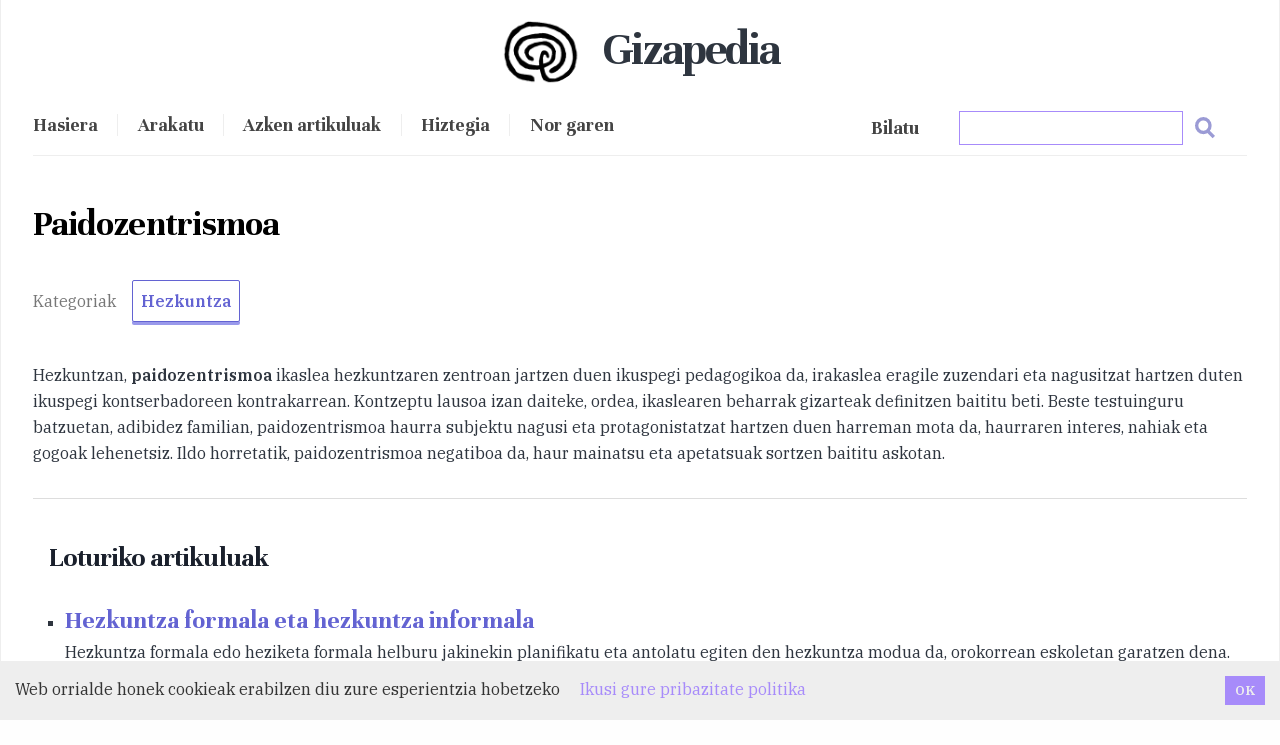

--- FILE ---
content_type: application/javascript
request_url: https://gizapedia.org/c0d53ec4-bbde181ff6a980c7b097.js
body_size: 19252
content:
"use strict";(self.webpackChunkgatsby_starter_blog=self.webpackChunkgatsby_starter_blog||[]).push([[806],{1785:function(e){var t,r={DEBUG:!1,LIB_VERSION:"2.47.0"};if("undefined"==typeof window){var i={hostname:""};t={navigator:{userAgent:""},document:{location:i,referrer:""},screen:{width:0,height:0},location:i}}else t=window;var o,n,s,a,c,p,u,_,h,l,f,d=Array.prototype,g=Function.prototype,m=Object.prototype,y=d.slice,v=m.toString,b=m.hasOwnProperty,k=t.console,x=t.navigator,w=t.document,S=t.opera,q=t.screen,E=x.userAgent,O=g.bind,I=d.forEach,D=d.indexOf,A=d.map,T=Array.isArray,B={},$={trim:function(e){return e.replace(/^[\s\uFEFF\xA0]+|[\s\uFEFF\xA0]+$/g,"")}},U={log:function(){if(r.DEBUG&&!$.isUndefined(k)&&k)try{k.log.apply(k,arguments)}catch(e){$.each(arguments,(function(e){k.log(e)}))}},warn:function(){if(r.DEBUG&&!$.isUndefined(k)&&k){var e=["Mixpanel warning:"].concat($.toArray(arguments));try{k.warn.apply(k,e)}catch(t){$.each(e,(function(e){k.warn(e)}))}}},error:function(){if(r.DEBUG&&!$.isUndefined(k)&&k){var e=["Mixpanel error:"].concat($.toArray(arguments));try{k.error.apply(k,e)}catch(t){$.each(e,(function(e){k.error(e)}))}}},critical:function(){if(!$.isUndefined(k)&&k){var e=["Mixpanel error:"].concat($.toArray(arguments));try{k.error.apply(k,e)}catch(t){$.each(e,(function(e){k.error(e)}))}}}},P=function(e,t){return function(){return arguments[0]="["+t+"] "+arguments[0],e.apply(U,arguments)}},C=function(e){return{log:P(U.log,e),error:P(U.error,e),critical:P(U.critical,e)}};$.bind=function(e,t){var r,i;if(O&&e.bind===O)return O.apply(e,y.call(arguments,1));if(!$.isFunction(e))throw new TypeError;return r=y.call(arguments,2),i=function(){if(!(this instanceof i))return e.apply(t,r.concat(y.call(arguments)));var o={};o.prototype=e.prototype;var n=new o;o.prototype=null;var s=e.apply(n,r.concat(y.call(arguments)));return Object(s)===s?s:n},i},$.each=function(e,t,r){if(null!=e)if(I&&e.forEach===I)e.forEach(t,r);else if(e.length===+e.length){for(var i=0,o=e.length;i<o;i++)if(i in e&&t.call(r,e[i],i,e)===B)return}else for(var n in e)if(b.call(e,n)&&t.call(r,e[n],n,e)===B)return},$.extend=function(e){return $.each(y.call(arguments,1),(function(t){for(var r in t)void 0!==t[r]&&(e[r]=t[r])})),e},$.isArray=T||function(e){return"[object Array]"===v.call(e)},$.isFunction=function(e){try{return/^\s*\bfunction\b/.test(e)}catch(t){return!1}},$.isArguments=function(e){return!(!e||!b.call(e,"callee"))},$.toArray=function(e){return e?e.toArray?e.toArray():$.isArray(e)||$.isArguments(e)?y.call(e):$.values(e):[]},$.map=function(e,t,r){if(A&&e.map===A)return e.map(t,r);var i=[];return $.each(e,(function(e){i.push(t.call(r,e))})),i},$.keys=function(e){var t=[];return null===e||$.each(e,(function(e,r){t[t.length]=r})),t},$.values=function(e){var t=[];return null===e||$.each(e,(function(e){t[t.length]=e})),t},$.include=function(e,t){var r=!1;return null===e?r:D&&e.indexOf===D?-1!=e.indexOf(t):($.each(e,(function(e){if(r||(r=e===t))return B})),r)},$.includes=function(e,t){return-1!==e.indexOf(t)},$.inherit=function(e,t){return e.prototype=new t,e.prototype.constructor=e,e.superclass=t.prototype,e},$.isObject=function(e){return e===Object(e)&&!$.isArray(e)},$.isEmptyObject=function(e){if($.isObject(e)){for(var t in e)if(b.call(e,t))return!1;return!0}return!1},$.isUndefined=function(e){return void 0===e},$.isString=function(e){return"[object String]"==v.call(e)},$.isDate=function(e){return"[object Date]"==v.call(e)},$.isNumber=function(e){return"[object Number]"==v.call(e)},$.isElement=function(e){return!(!e||1!==e.nodeType)},$.encodeDates=function(e){return $.each(e,(function(t,r){$.isDate(t)?e[r]=$.formatDate(t):$.isObject(t)&&(e[r]=$.encodeDates(t))})),e},$.timestamp=function(){return Date.now=Date.now||function(){return+new Date},Date.now()},$.formatDate=function(e){function t(e){return e<10?"0"+e:e}return e.getUTCFullYear()+"-"+t(e.getUTCMonth()+1)+"-"+t(e.getUTCDate())+"T"+t(e.getUTCHours())+":"+t(e.getUTCMinutes())+":"+t(e.getUTCSeconds())},$.strip_empty_properties=function(e){var t={};return $.each(e,(function(e,r){$.isString(e)&&e.length>0&&(t[r]=e)})),t},$.truncate=function(e,t){var r;return"string"==typeof e?r=e.slice(0,t):$.isArray(e)?(r=[],$.each(e,(function(e){r.push($.truncate(e,t))}))):$.isObject(e)?(r={},$.each(e,(function(e,i){r[i]=$.truncate(e,t)}))):r=e,r},$.JSONEncode=function(e){var t=function(e){var t=/[\\"\x00-\x1f\x7f-\x9f\u00ad\u0600-\u0604\u070f\u17b4\u17b5\u200c-\u200f\u2028-\u202f\u2060-\u206f\ufeff\ufff0-\uffff]/g,r={"\b":"\\b","\t":"\\t","\n":"\\n","\f":"\\f","\r":"\\r",'"':'\\"',"\\":"\\\\"};return t.lastIndex=0,t.test(e)?'"'+e.replace(t,(function(e){var t=r[e];return"string"==typeof t?t:"\\u"+("0000"+e.charCodeAt(0).toString(16)).slice(-4)}))+'"':'"'+e+'"'},r=function(e,i){var o="",n=0,s="",a="",c=0,p=o,u=[],_=i[e];switch(_&&"object"==typeof _&&"function"==typeof _.toJSON&&(_=_.toJSON(e)),typeof _){case"string":return t(_);case"number":return isFinite(_)?String(_):"null";case"boolean":case"null":return String(_);case"object":if(!_)return"null";if(o+="    ",u=[],"[object Array]"===v.apply(_)){for(c=_.length,n=0;n<c;n+=1)u[n]=r(n,_)||"null";return a=0===u.length?"[]":o?"[\n"+o+u.join(",\n"+o)+"\n"+p+"]":"["+u.join(",")+"]",o=p,a}for(s in _)b.call(_,s)&&(a=r(s,_))&&u.push(t(s)+(o?": ":":")+a);return a=0===u.length?"{}":o?"{"+u.join(",")+p+"}":"{"+u.join(",")+"}",o=p,a}};return r("",{"":e})},$.JSONDecode=(c={'"':'"',"\\":"\\","/":"/",b:"\b",f:"\f",n:"\n",r:"\r",t:"\t"},p=function(e){var t=new SyntaxError(e);throw t.at=o,t.text=s,t},u=function(e){return e&&e!==n&&p("Expected '"+e+"' instead of '"+n+"'"),n=s.charAt(o),o+=1,n},_=function(){var e,t="";for("-"===n&&(t="-",u("-"));n>="0"&&n<="9";)t+=n,u();if("."===n)for(t+=".";u()&&n>="0"&&n<="9";)t+=n;if("e"===n||"E"===n)for(t+=n,u(),"-"!==n&&"+"!==n||(t+=n,u());n>="0"&&n<="9";)t+=n,u();if(e=+t,isFinite(e))return e;p("Bad number")},h=function(){var e,t,r,i="";if('"'===n)for(;u();){if('"'===n)return u(),i;if("\\"===n)if(u(),"u"===n){for(r=0,t=0;t<4&&(e=parseInt(u(),16),isFinite(e));t+=1)r=16*r+e;i+=String.fromCharCode(r)}else{if("string"!=typeof c[n])break;i+=c[n]}else i+=n}p("Bad string")},l=function(){for(;n&&n<=" ";)u()},a=function(){switch(l(),n){case"{":return function(){var e,t={};if("{"===n){if(u("{"),l(),"}"===n)return u("}"),t;for(;n;){if(e=h(),l(),u(":"),Object.hasOwnProperty.call(t,e)&&p('Duplicate key "'+e+'"'),t[e]=a(),l(),"}"===n)return u("}"),t;u(","),l()}}p("Bad object")}();case"[":return function(){var e=[];if("["===n){if(u("["),l(),"]"===n)return u("]"),e;for(;n;){if(e.push(a()),l(),"]"===n)return u("]"),e;u(","),l()}}p("Bad array")}();case'"':return h();case"-":return _();default:return n>="0"&&n<="9"?_():function(){switch(n){case"t":return u("t"),u("r"),u("u"),u("e"),!0;case"f":return u("f"),u("a"),u("l"),u("s"),u("e"),!1;case"n":return u("n"),u("u"),u("l"),u("l"),null}p('Unexpected "'+n+'"')}()}},function(e){var t;return s=e,o=0,n=" ",t=a(),l(),n&&p("Syntax error"),t}),$.base64Encode=function(e){var t,r,i,o,n,s="ABCDEFGHIJKLMNOPQRSTUVWXYZabcdefghijklmnopqrstuvwxyz0123456789+/=",a=0,c=0,p="",u=[];if(!e)return e;e=$.utf8Encode(e);do{t=(n=e.charCodeAt(a++)<<16|e.charCodeAt(a++)<<8|e.charCodeAt(a++))>>18&63,r=n>>12&63,i=n>>6&63,o=63&n,u[c++]=s.charAt(t)+s.charAt(r)+s.charAt(i)+s.charAt(o)}while(a<e.length);switch(p=u.join(""),e.length%3){case 1:p=p.slice(0,-2)+"==";break;case 2:p=p.slice(0,-1)+"="}return p},$.utf8Encode=function(e){var t,r,i,o,n="";for(t=r=0,i=(e=(e+"").replace(/\r\n/g,"\n").replace(/\r/g,"\n")).length,o=0;o<i;o++){var s=e.charCodeAt(o),a=null;s<128?r++:a=s>127&&s<2048?String.fromCharCode(s>>6|192,63&s|128):String.fromCharCode(s>>12|224,s>>6&63|128,63&s|128),null!==a&&(r>t&&(n+=e.substring(t,r)),n+=a,t=r=o+1)}return r>t&&(n+=e.substring(t,e.length)),n},$.UUID=(f=function(){var e,r=1*new Date;if(t.performance&&t.performance.now)e=t.performance.now();else for(e=0;r==1*new Date;)e++;return r.toString(16)+Math.floor(e).toString(16)},function(){var e=(q.height*q.width).toString(16);return f()+"-"+Math.random().toString(16).replace(".","")+"-"+function(){var e,t,r=E,i=[],o=0;function n(e,t){var r,o=0;for(r=0;r<t.length;r++)o|=i[r]<<8*r;return e^o}for(e=0;e<r.length;e++)t=r.charCodeAt(e),i.unshift(255&t),i.length>=4&&(o=n(o,i),i=[]);return i.length>0&&(o=n(o,i)),o.toString(16)}()+"-"+e+"-"+f()});var j=["ahrefsbot","baiduspider","bingbot","bingpreview","facebookexternal","petalbot","pinterest","screaming frog","yahoo! slurp","yandexbot","adsbot-google","apis-google","duplexweb-google","feedfetcher-google","google favicon","google web preview","google-read-aloud","googlebot","googleweblight","mediapartners-google","storebot-google"];$.isBlockedUA=function(e){var t;for(e=e.toLowerCase(),t=0;t<j.length;t++)if(-1!==e.indexOf(j[t]))return!0;return!1},$.HTTPBuildQuery=function(e,t){var r,i,o=[];return $.isUndefined(t)&&(t="&"),$.each(e,(function(e,t){r=encodeURIComponent(e.toString()),i=encodeURIComponent(t),o[o.length]=i+"="+r})),o.join(t)},$.getQueryParam=function(e,t){t=t.replace(/[[]/,"\\[").replace(/[\]]/,"\\]");var r=new RegExp("[\\?&]"+t+"=([^&#]*)").exec(e);if(null===r||r&&"string"!=typeof r[1]&&r[1].length)return"";var i=r[1];try{i=decodeURIComponent(i)}catch(o){U.error("Skipping decoding for malformed query param: "+i)}return i.replace(/\+/g," ")},$.cookie={get:function(e){for(var t=e+"=",r=w.cookie.split(";"),i=0;i<r.length;i++){for(var o=r[i];" "==o.charAt(0);)o=o.substring(1,o.length);if(0===o.indexOf(t))return decodeURIComponent(o.substring(t.length,o.length))}return null},parse:function(e){var t;try{t=$.JSONDecode($.cookie.get(e))||{}}catch(r){}return t},set_seconds:function(e,t,r,i,o,n,s){var a="",c="",p="";if(s)a="; domain="+s;else if(i){var u=H(w.location.hostname);a=u?"; domain=."+u:""}if(r){var _=new Date;_.setTime(_.getTime()+1e3*r),c="; expires="+_.toGMTString()}n&&(o=!0,p="; SameSite=None"),o&&(p+="; secure"),w.cookie=e+"="+encodeURIComponent(t)+c+"; path=/"+a+p},set:function(e,t,r,i,o,n,s){var a="",c="",p="";if(s)a="; domain="+s;else if(i){var u=H(w.location.hostname);a=u?"; domain=."+u:""}if(r){var _=new Date;_.setTime(_.getTime()+24*r*60*60*1e3),c="; expires="+_.toGMTString()}n&&(o=!0,p="; SameSite=None"),o&&(p+="; secure");var h=e+"="+encodeURIComponent(t)+c+"; path=/"+a+p;return w.cookie=h,h},remove:function(e,t,r){$.cookie.set(e,"",-1,t,!1,!1,r)}};var N=null,M=function(e,t){if(null!==N&&!t)return N;var r=!0;try{e=e||window.localStorage;var i="__mplss_"+L(8);e.setItem(i,"xyz"),"xyz"!==e.getItem(i)&&(r=!1),e.removeItem(i)}catch(o){r=!1}return N=r,r};$.localStorage={is_supported:function(e){var t=M(null,e);return t||U.error("localStorage unsupported; falling back to cookie store"),t},error:function(e){U.error("localStorage error: "+e)},get:function(e){try{return window.localStorage.getItem(e)}catch(t){$.localStorage.error(t)}return null},parse:function(e){try{return $.JSONDecode($.localStorage.get(e))||{}}catch(t){}return null},set:function(e,t){try{window.localStorage.setItem(e,t)}catch(r){$.localStorage.error(r)}},remove:function(e){try{window.localStorage.removeItem(e)}catch(t){$.localStorage.error(t)}}},$.register_event=function(){function e(t){return t&&(t.preventDefault=e.preventDefault,t.stopPropagation=e.stopPropagation),t}return e.preventDefault=function(){this.returnValue=!1},e.stopPropagation=function(){this.cancelBubble=!0},function(t,r,i,o,n){if(t)if(t.addEventListener&&!o)t.addEventListener(r,i,!!n);else{var s="on"+r,a=t[s];t[s]=function(t,r,i){var o=function(o){if(o=o||e(window.event)){var n,s,a=!0;return $.isFunction(i)&&(n=i(o)),s=r.call(t,o),!1!==n&&!1!==s||(a=!1),a}};return o}(t,i,a)}else U.error("No valid element provided to register_event")}}();var F=new RegExp('^(\\w*)\\[(\\w+)([=~\\|\\^\\$\\*]?)=?"?([^\\]"]*)"?\\]$');$.dom_query=function(){function e(e){return e.all?e.all:e.getElementsByTagName("*")}var t=/[\t\r\n]/g;function r(e,r){var i=" "+r+" ";return(" "+e.className+" ").replace(t," ").indexOf(i)>=0}function i(t){if(!w.getElementsByTagName)return[];var i,o,n,s,a,c,p,u,_,h,l=t.split(" "),f=[w];for(c=0;c<l.length;c++)if((i=l[c].replace(/^\s+/,"").replace(/\s+$/,"")).indexOf("#")>-1){n=(o=i.split("#"))[0];var d=o[1],g=w.getElementById(d);if(!g||n&&g.nodeName.toLowerCase()!=n)return[];f=[g]}else if(i.indexOf(".")>-1){n=(o=i.split("."))[0];var m=o[1];for(n||(n="*"),s=[],a=0,p=0;p<f.length;p++)for(_="*"==n?e(f[p]):f[p].getElementsByTagName(n),u=0;u<_.length;u++)s[a++]=_[u];for(f=[],h=0,p=0;p<s.length;p++)s[p].className&&$.isString(s[p].className)&&r(s[p],m)&&(f[h++]=s[p])}else{var y=i.match(F);if(y){n=y[1];var v,b=y[2],k=y[3],x=y[4];for(n||(n="*"),s=[],a=0,p=0;p<f.length;p++)for(_="*"==n?e(f[p]):f[p].getElementsByTagName(n),u=0;u<_.length;u++)s[a++]=_[u];switch(f=[],h=0,k){case"=":v=function(e){return e.getAttribute(b)==x};break;case"~":v=function(e){return e.getAttribute(b).match(new RegExp("\\b"+x+"\\b"))};break;case"|":v=function(e){return e.getAttribute(b).match(new RegExp("^"+x+"-?"))};break;case"^":v=function(e){return 0===e.getAttribute(b).indexOf(x)};break;case"$":v=function(e){return e.getAttribute(b).lastIndexOf(x)==e.getAttribute(b).length-x.length};break;case"*":v=function(e){return e.getAttribute(b).indexOf(x)>-1};break;default:v=function(e){return e.getAttribute(b)}}for(f=[],h=0,p=0;p<s.length;p++)v(s[p])&&(f[h++]=s[p])}else{for(n=i,s=[],a=0,p=0;p<f.length;p++)for(_=f[p].getElementsByTagName(n),u=0;u<_.length;u++)s[a++]=_[u];f=s}}return f}return function(e){return $.isElement(e)?[e]:$.isObject(e)&&!$.isUndefined(e.length)?e:i.call(this,e)}}();var R=["utm_source","utm_medium","utm_campaign","utm_content","utm_term"],z=["dclid","fbclid","gclid","ko_click_id","li_fat_id","msclkid","ttclid","twclid","wbraid"];$.info={campaignParams:function(e){var t="",r={};return $.each(R,(function(i){(t=$.getQueryParam(w.URL,i)).length?r[i]=t:void 0!==e&&(r[i]=e)})),r},clickParams:function(){var e="",t={};return $.each(z,(function(r){(e=$.getQueryParam(w.URL,r)).length&&(t[r]=e)})),t},marketingParams:function(){return $.extend($.info.campaignParams(),$.info.clickParams())},searchEngine:function(e){return 0===e.search("https?://(.*)google.([^/?]*)")?"google":0===e.search("https?://(.*)bing.com")?"bing":0===e.search("https?://(.*)yahoo.com")?"yahoo":0===e.search("https?://(.*)duckduckgo.com")?"duckduckgo":null},searchInfo:function(e){var t=$.info.searchEngine(e),r="yahoo"!=t?"q":"p",i={};if(null!==t){i.$search_engine=t;var o=$.getQueryParam(e,r);o.length&&(i.mp_keyword=o)}return i},browser:function(e,t,r){return t=t||"",r||$.includes(e," OPR/")?$.includes(e,"Mini")?"Opera Mini":"Opera":/(BlackBerry|PlayBook|BB10)/i.test(e)?"BlackBerry":$.includes(e,"IEMobile")||$.includes(e,"WPDesktop")?"Internet Explorer Mobile":$.includes(e,"SamsungBrowser/")?"Samsung Internet":$.includes(e,"Edge")||$.includes(e,"Edg/")?"Microsoft Edge":$.includes(e,"FBIOS")?"Facebook Mobile":$.includes(e,"Chrome")?"Chrome":$.includes(e,"CriOS")?"Chrome iOS":$.includes(e,"UCWEB")||$.includes(e,"UCBrowser")?"UC Browser":$.includes(e,"FxiOS")?"Firefox iOS":$.includes(t,"Apple")?$.includes(e,"Mobile")?"Mobile Safari":"Safari":$.includes(e,"Android")?"Android Mobile":$.includes(e,"Konqueror")?"Konqueror":$.includes(e,"Firefox")?"Firefox":$.includes(e,"MSIE")||$.includes(e,"Trident/")?"Internet Explorer":$.includes(e,"Gecko")?"Mozilla":""},browserVersion:function(e,t,r){var i={"Internet Explorer Mobile":/rv:(\d+(\.\d+)?)/,"Microsoft Edge":/Edge?\/(\d+(\.\d+)?)/,Chrome:/Chrome\/(\d+(\.\d+)?)/,"Chrome iOS":/CriOS\/(\d+(\.\d+)?)/,"UC Browser":/(UCBrowser|UCWEB)\/(\d+(\.\d+)?)/,Safari:/Version\/(\d+(\.\d+)?)/,"Mobile Safari":/Version\/(\d+(\.\d+)?)/,Opera:/(Opera|OPR)\/(\d+(\.\d+)?)/,Firefox:/Firefox\/(\d+(\.\d+)?)/,"Firefox iOS":/FxiOS\/(\d+(\.\d+)?)/,Konqueror:/Konqueror:(\d+(\.\d+)?)/,BlackBerry:/BlackBerry (\d+(\.\d+)?)/,"Android Mobile":/android\s(\d+(\.\d+)?)/,"Samsung Internet":/SamsungBrowser\/(\d+(\.\d+)?)/,"Internet Explorer":/(rv:|MSIE )(\d+(\.\d+)?)/,Mozilla:/rv:(\d+(\.\d+)?)/}[$.info.browser(e,t,r)];if(void 0===i)return null;var o=e.match(i);return o?parseFloat(o[o.length-2]):null},os:function(){var e=E;return/Windows/i.test(e)?/Phone/.test(e)||/WPDesktop/.test(e)?"Windows Phone":"Windows":/(iPhone|iPad|iPod)/.test(e)?"iOS":/Android/.test(e)?"Android":/(BlackBerry|PlayBook|BB10)/i.test(e)?"BlackBerry":/Mac/i.test(e)?"Mac OS X":/Linux/.test(e)?"Linux":/CrOS/.test(e)?"Chrome OS":""},device:function(e){return/Windows Phone/i.test(e)||/WPDesktop/.test(e)?"Windows Phone":/iPad/.test(e)?"iPad":/iPod/.test(e)?"iPod Touch":/iPhone/.test(e)?"iPhone":/(BlackBerry|PlayBook|BB10)/i.test(e)?"BlackBerry":/Android/.test(e)?"Android":""},referringDomain:function(e){var t=e.split("/");return t.length>=3?t[2]:""},properties:function(){return $.extend($.strip_empty_properties({$os:$.info.os(),$browser:$.info.browser(E,x.vendor,S),$referrer:w.referrer,$referring_domain:$.info.referringDomain(w.referrer),$device:$.info.device(E)}),{$current_url:t.location.href,$browser_version:$.info.browserVersion(E,x.vendor,S),$screen_height:q.height,$screen_width:q.width,mp_lib:"web",$lib_version:r.LIB_VERSION,$insert_id:L(),time:$.timestamp()/1e3})},people_properties:function(){return $.extend($.strip_empty_properties({$os:$.info.os(),$browser:$.info.browser(E,x.vendor,S)}),{$browser_version:$.info.browserVersion(E,x.vendor,S)})},mpPageViewProperties:function(){return $.strip_empty_properties({current_page_title:w.title,current_domain:t.location.hostname,current_url_path:t.location.pathname,current_url_protocol:t.location.protocol,current_url_search:t.location.search})}};var L=function(e){var t=Math.random().toString(36).substring(2,10)+Math.random().toString(36).substring(2,10);return e?t.substring(0,e):t},J=/[a-z0-9][a-z0-9-]*\.[a-z]+$/i,Q=/[a-z0-9][a-z0-9-]+\.[a-z.]{2,6}$/i,H=function(e){var t=Q,r=e.split("."),i=r[r.length-1];(i.length>4||"com"===i||"org"===i)&&(t=J);var o=e.match(t);return o?o[0]:""},K=null,G=null;"undefined"!=typeof JSON&&(K=JSON.stringify,G=JSON.parse),K=K||$.JSONEncode,G=G||$.JSONDecode,$.toArray=$.toArray,$.isObject=$.isObject,$.JSONEncode=$.JSONEncode,$.JSONDecode=$.JSONDecode,$.isBlockedUA=$.isBlockedUA,$.isEmptyObject=$.isEmptyObject,$.info=$.info,$.info.device=$.info.device,$.info.browser=$.info.browser,$.info.browserVersion=$.info.browserVersion,$.info.properties=$.info.properties;var V=function(){};V.prototype.create_properties=function(){},V.prototype.event_handler=function(){},V.prototype.after_track_handler=function(){},V.prototype.init=function(e){return this.mp=e,this},V.prototype.track=function(e,t,r,i){var o=this,n=$.dom_query(e);if(0!==n.length)return $.each(n,(function(e){$.register_event(e,this.override_event,(function(e){var n={},s=o.create_properties(r,this),a=o.mp.get_config("track_links_timeout");o.event_handler(e,this,n),window.setTimeout(o.track_callback(i,s,n,!0),a),o.mp.track(t,s,o.track_callback(i,s,n))}))}),this),!0;U.error("The DOM query ("+e+") returned 0 elements")},V.prototype.track_callback=function(e,t,r,i){i=i||!1;var o=this;return function(){r.callback_fired||(r.callback_fired=!0,e&&!1===e(i,t)||o.after_track_handler(t,r,i))}},V.prototype.create_properties=function(e,t){return"function"==typeof e?e(t):$.extend({},e)};var W=function(){this.override_event="click"};$.inherit(W,V),W.prototype.create_properties=function(e,t){var r=W.superclass.create_properties.apply(this,arguments);return t.href&&(r.url=t.href),r},W.prototype.event_handler=function(e,t,r){r.new_tab=2===e.which||e.metaKey||e.ctrlKey||"_blank"===t.target,r.href=t.href,r.new_tab||e.preventDefault()},W.prototype.after_track_handler=function(e,t){t.new_tab||setTimeout((function(){window.location=t.href}),0)};var X=function(){this.override_event="submit"};$.inherit(X,V),X.prototype.event_handler=function(e,t,r){r.element=t,e.preventDefault()},X.prototype.after_track_handler=function(e,t){setTimeout((function(){t.element.submit()}),0)};var Y=C("lock"),Z=function(e,t){t=t||{},this.storageKey=e,this.storage=t.storage||window.localStorage,this.pollIntervalMS=t.pollIntervalMS||100,this.timeoutMS=t.timeoutMS||2e3};Z.prototype.withLock=function(e,t,r){r||"function"==typeof t||(r=t,t=null);var i=r||(new Date).getTime()+"|"+Math.random(),o=(new Date).getTime(),n=this.storageKey,s=this.pollIntervalMS,a=this.timeoutMS,c=this.storage,p=n+":X",u=n+":Y",_=n+":Z",h=function(e){t&&t(e)},l=function(e){if((new Date).getTime()-o>a)return Y.error("Timeout waiting for mutex on "+n+"; clearing lock. ["+i+"]"),c.removeItem(_),c.removeItem(u),void g();setTimeout((function(){try{e()}catch(t){h(t)}}),s*(Math.random()+.1))},f=function(e,t){e()?t():l((function(){f(e,t)}))},d=function(){var e=c.getItem(u);if(e&&e!==i)return!1;if(c.setItem(u,i),c.getItem(u)===i)return!0;if(!M(c,!0))throw new Error("localStorage support dropped while acquiring lock");return!1},g=function(){c.setItem(p,i),f(d,(function(){c.getItem(p)!==i?l((function(){c.getItem(u)===i?f((function(){return!c.getItem(_)}),m):g()})):m()}))},m=function(){c.setItem(_,"1");try{e()}finally{c.removeItem(_),c.getItem(u)===i&&c.removeItem(u),c.getItem(p)===i&&c.removeItem(p)}};try{if(!M(c,!0))throw new Error("localStorage support check failed");g()}catch(y){h(y)}};var ee=C("batch"),te=function(e,t){t=t||{},this.storageKey=e,this.storage=t.storage||window.localStorage,this.reportError=t.errorReporter||$.bind(ee.error,ee),this.lock=new Z(e,{storage:this.storage}),this.pid=t.pid||null,this.memQueue=[]};te.prototype.enqueue=function(e,t,r){var i={id:L(),flushAfter:(new Date).getTime()+2*t,payload:e};this.lock.withLock($.bind((function(){var t;try{var o=this.readFromStorage();o.push(i),(t=this.saveToStorage(o))&&this.memQueue.push(i)}catch(n){this.reportError("Error enqueueing item",e),t=!1}r&&r(t)}),this),$.bind((function(e){this.reportError("Error acquiring storage lock",e),r&&r(!1)}),this),this.pid)},te.prototype.fillBatch=function(e){var t=this.memQueue.slice(0,e);if(t.length<e){var r=this.readFromStorage();if(r.length){var i={};$.each(t,(function(e){i[e.id]=!0}));for(var o=0;o<r.length;o++){var n=r[o];if((new Date).getTime()>n.flushAfter&&!i[n.id]&&(n.orphaned=!0,t.push(n),t.length>=e))break}}}return t};var re=function(e,t){var r=[];return $.each(e,(function(e){e.id&&!t[e.id]&&r.push(e)})),r};te.prototype.removeItemsByID=function(e,t){var r={};$.each(e,(function(e){r[e]=!0})),this.memQueue=re(this.memQueue,r);var i=$.bind((function(){var t;try{var i=this.readFromStorage();if(i=re(i,r),t=this.saveToStorage(i)){i=this.readFromStorage();for(var o=0;o<i.length;o++){var n=i[o];if(n.id&&r[n.id])return this.reportError("Item not removed from storage"),!1}}}catch(s){this.reportError("Error removing items",e),t=!1}return t}),this);this.lock.withLock((function(){var e=i();t&&t(e)}),$.bind((function(e){var r=!1;if(this.reportError("Error acquiring storage lock",e),!M(this.storage,!0)&&!(r=i()))try{this.storage.removeItem(this.storageKey)}catch(e){this.reportError("Error clearing queue",e)}t&&t(r)}),this),this.pid)};var ie=function(e,t){var r=[];return $.each(e,(function(e){var i=e.id;if(i in t){var o=t[i];null!==o&&(e.payload=o,r.push(e))}else r.push(e)})),r};te.prototype.updatePayloads=function(e,t){this.memQueue=ie(this.memQueue,e),this.lock.withLock($.bind((function(){var r;try{var i=this.readFromStorage();i=ie(i,e),r=this.saveToStorage(i)}catch(o){this.reportError("Error updating items",e),r=!1}t&&t(r)}),this),$.bind((function(e){this.reportError("Error acquiring storage lock",e),t&&t(!1)}),this),this.pid)},te.prototype.readFromStorage=function(){var e;try{(e=this.storage.getItem(this.storageKey))&&(e=G(e),$.isArray(e)||(this.reportError("Invalid storage entry:",e),e=null))}catch(t){this.reportError("Error retrieving queue",t),e=null}return e||[]},te.prototype.saveToStorage=function(e){try{return this.storage.setItem(this.storageKey,K(e)),!0}catch(t){return this.reportError("Error saving queue",t),!1}},te.prototype.clear=function(){this.memQueue=[],this.storage.removeItem(this.storageKey)};var oe=C("batch"),ne=function(e,t){this.errorReporter=t.errorReporter,this.queue=new te(e,{errorReporter:$.bind(this.reportError,this),storage:t.storage}),this.libConfig=t.libConfig,this.sendRequest=t.sendRequestFunc,this.beforeSendHook=t.beforeSendHook,this.stopAllBatching=t.stopAllBatchingFunc,this.batchSize=this.libConfig.batch_size,this.flushInterval=this.libConfig.batch_flush_interval_ms,this.stopped=!this.libConfig.batch_autostart,this.consecutiveRemovalFailures=0,this.itemIdsSentSuccessfully={}};ne.prototype.enqueue=function(e,t){this.queue.enqueue(e,this.flushInterval,t)},ne.prototype.start=function(){this.stopped=!1,this.consecutiveRemovalFailures=0,this.flush()},ne.prototype.stop=function(){this.stopped=!0,this.timeoutID&&(clearTimeout(this.timeoutID),this.timeoutID=null)},ne.prototype.clear=function(){this.queue.clear()},ne.prototype.resetBatchSize=function(){this.batchSize=this.libConfig.batch_size},ne.prototype.resetFlush=function(){this.scheduleFlush(this.libConfig.batch_flush_interval_ms)},ne.prototype.scheduleFlush=function(e){this.flushInterval=e,this.stopped||(this.timeoutID=setTimeout($.bind(this.flush,this),this.flushInterval))},ne.prototype.flush=function(e){try{if(this.requestInProgress)return void oe.log("Flush: Request already in progress");e=e||{};var t=this.libConfig.batch_request_timeout_ms,i=(new Date).getTime(),o=this.batchSize,n=this.queue.fillBatch(o),s=[],a={};if($.each(n,(function(e){var t=e.payload;if(this.beforeSendHook&&!e.orphaned&&(t=this.beforeSendHook(t)),t){t.event&&t.properties&&(t.properties=$.extend({},t.properties,{mp_sent_by_lib_version:r.LIB_VERSION}));var i=!0,o=e.id;o?(this.itemIdsSentSuccessfully[o]||0)>5&&(this.reportError("[dupe] item ID sent too many times, not sending",{item:e,batchSize:n.length,timesSent:this.itemIdsSentSuccessfully[o]}),i=!1):this.reportError("[dupe] found item with no ID",{item:e}),i&&s.push(t)}a[e.id]=t}),this),s.length<1)return void this.resetFlush();this.requestInProgress=!0;var c=$.bind((function(r){this.requestInProgress=!1;try{var s=!1;if(e.unloading)this.queue.updatePayloads(a);else if($.isObject(r)&&"timeout"===r.error&&(new Date).getTime()-i>=t)this.reportError("Network timeout; retrying"),this.flush();else if($.isObject(r)&&r.xhr_req&&(r.xhr_req.status>=500||429===r.xhr_req.status||"timeout"===r.error)){var c=2*this.flushInterval,p=r.xhr_req.responseHeaders;if(p){var u=p["Retry-After"];u&&(c=1e3*parseInt(u,10)||c)}c=Math.min(6e5,c),this.reportError("Error; retry in "+c+" ms"),this.scheduleFlush(c)}else if($.isObject(r)&&r.xhr_req&&413===r.xhr_req.status)if(n.length>1){var _=Math.max(1,Math.floor(o/2));this.batchSize=Math.min(this.batchSize,_,n.length-1),this.reportError("413 response; reducing batch size to "+this.batchSize),this.resetFlush()}else this.reportError("Single-event request too large; dropping",n),this.resetBatchSize(),s=!0;else s=!0;s&&(this.queue.removeItemsByID($.map(n,(function(e){return e.id})),$.bind((function(e){e?(this.consecutiveRemovalFailures=0,this.flush()):(this.reportError("Failed to remove items from queue"),++this.consecutiveRemovalFailures>5?(this.reportError("Too many queue failures; disabling batching system."),this.stopAllBatching()):this.resetFlush())}),this)),$.each(n,$.bind((function(e){var t=e.id;t?(this.itemIdsSentSuccessfully[t]=this.itemIdsSentSuccessfully[t]||0,this.itemIdsSentSuccessfully[t]++,this.itemIdsSentSuccessfully[t]>5&&this.reportError("[dupe] item ID sent too many times",{item:e,batchSize:n.length,timesSent:this.itemIdsSentSuccessfully[t]})):this.reportError("[dupe] found item with no ID while removing",{item:e})}),this)))}catch(h){this.reportError("Error handling API response",h),this.resetFlush()}}),this),p={method:"POST",verbose:!0,ignore_json_errors:!0,timeout_ms:t};e.unloading&&(p.transport="sendBeacon"),oe.log("MIXPANEL REQUEST:",s),this.sendRequest(s,p,c)}catch(u){this.reportError("Error flushing request queue",u),this.resetFlush()}},ne.prototype.reportError=function(e,t){if(oe.error.apply(oe.error,arguments),this.errorReporter)try{t instanceof Error||(t=new Error(e)),this.errorReporter(e,t)}catch(t){oe.error(t)}};var se="__mp_opt_in_out_";function ae(e,t){ye(!0,e,t)}function ce(e,t){ye(!1,e,t)}function pe(e,t){return"1"===me(e,t)}function ue(e,r){if(function(e){if(e&&e.ignoreDnt)return!1;var r=e&&e.window||t,i=r.navigator||{},o=!1;return $.each([i.doNotTrack,i.msDoNotTrack,r.doNotTrack],(function(e){$.includes([!0,1,"1","yes"],e)&&(o=!0)})),o}(r))return U.warn('This browser has "Do Not Track" enabled. This will prevent the Mixpanel SDK from sending any data. To ignore the "Do Not Track" browser setting, initialize the Mixpanel instance with the config "ignore_dnt: true"'),!0;var i="0"===me(e,r);return i&&U.warn("You are opted out of Mixpanel tracking. This will prevent the Mixpanel SDK from sending any data."),i}function _e(e){return ve(e,(function(e){return this.get_config(e)}))}function he(e){return ve(e,(function(e){return this._get_config(e)}))}function le(e){return ve(e,(function(e){return this._get_config(e)}))}function fe(e,t){de(t=t||{}).remove(ge(e,t),!!t.crossSubdomainCookie,t.cookieDomain)}function de(e){return"localStorage"===(e=e||{}).persistenceType?$.localStorage:$.cookie}function ge(e,t){return((t=t||{}).persistencePrefix||se)+e}function me(e,t){return de(t).get(ge(e,t))}function ye(e,t,r){$.isString(t)&&t.length?(de(r=r||{}).set(ge(t,r),e?1:0,$.isNumber(r.cookieExpiration)?r.cookieExpiration:null,!!r.crossSubdomainCookie,!!r.secureCookie,!!r.crossSiteCookie,r.cookieDomain),r.track&&e&&r.track(r.trackEventName||"$opt_in",r.trackProperties,{send_immediately:!0})):U.error("gdpr."+(e?"optIn":"optOut")+" called with an invalid token")}function ve(e,t){return function(){var r=!1;try{var i=t.call(this,"token"),o=t.call(this,"ignore_dnt"),n=t.call(this,"opt_out_tracking_persistence_type"),s=t.call(this,"opt_out_tracking_cookie_prefix"),a=t.call(this,"window");i&&(r=ue(i,{ignoreDnt:o,persistenceType:n,persistencePrefix:s,window:a}))}catch(p){U.error("Unexpected error when checking tracking opt-out status: "+p)}if(!r)return e.apply(this,arguments);var c=arguments[arguments.length-1];"function"==typeof c&&c(0)}}var be="$set",ke="$set_once",xe="$unset",we="$add",Se="$append",qe="$union",Ee="$remove",Oe={set_action:function(e,t){var r={},i={};return $.isObject(e)?$.each(e,(function(e,t){this._is_reserved_property(t)||(i[t]=e)}),this):i[e]=t,r[be]=i,r},unset_action:function(e){var t={},r=[];return $.isArray(e)||(e=[e]),$.each(e,(function(e){this._is_reserved_property(e)||r.push(e)}),this),t[xe]=r,t},set_once_action:function(e,t){var r={},i={};return $.isObject(e)?$.each(e,(function(e,t){this._is_reserved_property(t)||(i[t]=e)}),this):i[e]=t,r[ke]=i,r},union_action:function(e,t){var r={},i={};return $.isObject(e)?$.each(e,(function(e,t){this._is_reserved_property(t)||(i[t]=$.isArray(e)?e:[e])}),this):i[e]=$.isArray(t)?t:[t],r[qe]=i,r},append_action:function(e,t){var r={},i={};return $.isObject(e)?$.each(e,(function(e,t){this._is_reserved_property(t)||(i[t]=e)}),this):i[e]=t,r[Se]=i,r},remove_action:function(e,t){var r={},i={};return $.isObject(e)?$.each(e,(function(e,t){this._is_reserved_property(t)||(i[t]=e)}),this):i[e]=t,r[Ee]=i,r},delete_action:function(){var e={$delete:""};return e}},Ie=function(){};$.extend(Ie.prototype,Oe),Ie.prototype._init=function(e,t,r){this._mixpanel=e,this._group_key=t,this._group_id=r},Ie.prototype.set=le((function(e,t,r){var i=this.set_action(e,t);return $.isObject(e)&&(r=t),this._send_request(i,r)})),Ie.prototype.set_once=le((function(e,t,r){var i=this.set_once_action(e,t);return $.isObject(e)&&(r=t),this._send_request(i,r)})),Ie.prototype.unset=le((function(e,t){var r=this.unset_action(e);return this._send_request(r,t)})),Ie.prototype.union=le((function(e,t,r){$.isObject(e)&&(r=t);var i=this.union_action(e,t);return this._send_request(i,r)})),Ie.prototype.delete=le((function(e){var t=this.delete_action();return this._send_request(t,e)})),Ie.prototype.remove=le((function(e,t,r){var i=this.remove_action(e,t);return this._send_request(i,r)})),Ie.prototype._send_request=function(e,t){e.$group_key=this._group_key,e.$group_id=this._group_id,e.$token=this._get_config("token");var r=$.encodeDates(e);return this._mixpanel._track_or_batch({type:"groups",data:r,endpoint:this._get_config("api_host")+"/groups/",batcher:this._mixpanel.request_batchers.groups},t)},Ie.prototype._is_reserved_property=function(e){return"$group_key"===e||"$group_id"===e},Ie.prototype._get_config=function(e){return this._mixpanel.get_config(e)},Ie.prototype.toString=function(){return this._mixpanel.toString()+".group."+this._group_key+"."+this._group_id},Ie.prototype.remove=Ie.prototype.remove,Ie.prototype.set=Ie.prototype.set,Ie.prototype.set_once=Ie.prototype.set_once,Ie.prototype.union=Ie.prototype.union,Ie.prototype.unset=Ie.prototype.unset,Ie.prototype.toString=Ie.prototype.toString;var De=function(){};$.extend(De.prototype,Oe),De.prototype._init=function(e){this._mixpanel=e},De.prototype.set=he((function(e,t,r){var i=this.set_action(e,t);return $.isObject(e)&&(r=t),this._get_config("save_referrer")&&this._mixpanel.persistence.update_referrer_info(document.referrer),i[be]=$.extend({},$.info.people_properties(),this._mixpanel.persistence.get_referrer_info(),i[be]),this._send_request(i,r)})),De.prototype.set_once=he((function(e,t,r){var i=this.set_once_action(e,t);return $.isObject(e)&&(r=t),this._send_request(i,r)})),De.prototype.unset=he((function(e,t){var r=this.unset_action(e);return this._send_request(r,t)})),De.prototype.increment=he((function(e,t,r){var i={},o={};return $.isObject(e)?($.each(e,(function(e,t){if(!this._is_reserved_property(t)){if(isNaN(parseFloat(e)))return void U.error("Invalid increment value passed to mixpanel.people.increment - must be a number");o[t]=e}}),this),r=t):($.isUndefined(t)&&(t=1),o[e]=t),i[we]=o,this._send_request(i,r)})),De.prototype.append=he((function(e,t,r){$.isObject(e)&&(r=t);var i=this.append_action(e,t);return this._send_request(i,r)})),De.prototype.remove=he((function(e,t,r){$.isObject(e)&&(r=t);var i=this.remove_action(e,t);return this._send_request(i,r)})),De.prototype.union=he((function(e,t,r){$.isObject(e)&&(r=t);var i=this.union_action(e,t);return this._send_request(i,r)})),De.prototype.track_charge=he((function(e,t,r){if($.isNumber(e)||(e=parseFloat(e),!isNaN(e)))return this.append("$transactions",$.extend({$amount:e},t),r);U.error("Invalid value passed to mixpanel.people.track_charge - must be a number")})),De.prototype.clear_charges=function(e){return this.set("$transactions",[],e)},De.prototype.delete_user=function(){if(this._identify_called()){var e={$delete:this._mixpanel.get_distinct_id()};return this._send_request(e)}U.error("mixpanel.people.delete_user() requires you to call identify() first")},De.prototype.toString=function(){return this._mixpanel.toString()+".people"},De.prototype._send_request=function(e,t){e.$token=this._get_config("token"),e.$distinct_id=this._mixpanel.get_distinct_id();var r=this._mixpanel.get_property("$device_id"),i=this._mixpanel.get_property("$user_id"),o=this._mixpanel.get_property("$had_persisted_distinct_id");r&&(e.$device_id=r),i&&(e.$user_id=i),o&&(e.$had_persisted_distinct_id=o);var n=$.encodeDates(e);return this._identify_called()?this._mixpanel._track_or_batch({type:"people",data:n,endpoint:this._get_config("api_host")+"/engage/",batcher:this._mixpanel.request_batchers.people},t):(this._enqueue(e),$.isUndefined(t)||(this._get_config("verbose")?t({status:-1,error:null}):t(-1)),$.truncate(n,255))},De.prototype._get_config=function(e){return this._mixpanel.get_config(e)},De.prototype._identify_called=function(){return!0===this._mixpanel._flags.identify_called},De.prototype._enqueue=function(e){be in e?this._mixpanel.persistence._add_to_people_queue(be,e):ke in e?this._mixpanel.persistence._add_to_people_queue(ke,e):xe in e?this._mixpanel.persistence._add_to_people_queue(xe,e):we in e?this._mixpanel.persistence._add_to_people_queue(we,e):Se in e?this._mixpanel.persistence._add_to_people_queue(Se,e):Ee in e?this._mixpanel.persistence._add_to_people_queue(Ee,e):qe in e?this._mixpanel.persistence._add_to_people_queue(qe,e):U.error("Invalid call to _enqueue():",e)},De.prototype._flush_one_queue=function(e,t,r,i){var o=this,n=$.extend({},this._mixpanel.persistence._get_queue(e)),s=n;$.isUndefined(n)||!$.isObject(n)||$.isEmptyObject(n)||(o._mixpanel.persistence._pop_from_people_queue(e,n),i&&(s=i(n)),t.call(o,s,(function(t,i){0===t&&o._mixpanel.persistence._add_to_people_queue(e,n),$.isUndefined(r)||r(t,i)})))},De.prototype._flush=function(e,t,r,i,o,n,s){var a=this,c=this._mixpanel.persistence._get_queue(Se),p=this._mixpanel.persistence._get_queue(Ee);if(this._flush_one_queue(be,this.set,e),this._flush_one_queue(ke,this.set_once,i),this._flush_one_queue(xe,this.unset,n,(function(e){return $.keys(e)})),this._flush_one_queue(we,this.increment,t),this._flush_one_queue(qe,this.union,o),!$.isUndefined(c)&&$.isArray(c)&&c.length){for(var u,_=function(e,t){0===e&&a._mixpanel.persistence._add_to_people_queue(Se,u),$.isUndefined(r)||r(e,t)},h=c.length-1;h>=0;h--)u=c.pop(),$.isEmptyObject(u)||a.append(u,_);a._mixpanel.persistence.save()}if(!$.isUndefined(p)&&$.isArray(p)&&p.length){for(var l,f=function(e,t){0===e&&a._mixpanel.persistence._add_to_people_queue(Ee,l),$.isUndefined(s)||s(e,t)},d=p.length-1;d>=0;d--)l=p.pop(),$.isEmptyObject(l)||a.remove(l,f);a._mixpanel.persistence.save()}},De.prototype._is_reserved_property=function(e){return"$distinct_id"===e||"$token"===e||"$device_id"===e||"$user_id"===e||"$had_persisted_distinct_id"===e},De.prototype.set=De.prototype.set,De.prototype.set_once=De.prototype.set_once,De.prototype.unset=De.prototype.unset,De.prototype.increment=De.prototype.increment,De.prototype.append=De.prototype.append,De.prototype.remove=De.prototype.remove,De.prototype.union=De.prototype.union,De.prototype.track_charge=De.prototype.track_charge,De.prototype.clear_charges=De.prototype.clear_charges,De.prototype.delete_user=De.prototype.delete_user,De.prototype.toString=De.prototype.toString;var Ae,Te,Be="__mps",$e="__mpso",Ue="__mpus",Pe="__mpa",Ce="__mpap",je="__mpr",Ne="__mpu",Me="$people_distinct_id",Fe="__alias",Re="__timers",ze=[Be,$e,Ue,Pe,Ce,je,Ne,Me,Fe,Re],Le=function(e){this.props={},this.campaign_params_saved=!1,e.persistence_name?this.name="mp_"+e.persistence_name:this.name="mp_"+e.token+"_mixpanel";var t=e.persistence;"cookie"!==t&&"localStorage"!==t&&(U.critical("Unknown persistence type "+t+"; falling back to cookie"),t=e.persistence="cookie"),"localStorage"===t&&$.localStorage.is_supported()?this.storage=$.localStorage:this.storage=$.cookie,this.load(),this.update_config(e),this.upgrade(e),this.save()};Le.prototype.properties=function(){var e={};return $.each(this.props,(function(t,r){$.include(ze,r)||(e[r]=t)})),e},Le.prototype.load=function(){if(!this.disabled){var e=this.storage.parse(this.name);e&&(this.props=$.extend({},e))}},Le.prototype.upgrade=function(e){var t,r,i=e.upgrade;i&&(t="mp_super_properties","string"==typeof i&&(t=i),r=this.storage.parse(t),this.storage.remove(t),this.storage.remove(t,!0),r&&(this.props=$.extend(this.props,r.all,r.events))),e.cookie_name||"mixpanel"===e.name||(t="mp_"+e.token+"_"+e.name,(r=this.storage.parse(t))&&(this.storage.remove(t),this.storage.remove(t,!0),this.register_once(r))),this.storage===$.localStorage&&(r=$.cookie.parse(this.name),$.cookie.remove(this.name),$.cookie.remove(this.name,!0),r&&this.register_once(r))},Le.prototype.save=function(){this.disabled||this.storage.set(this.name,$.JSONEncode(this.props),this.expire_days,this.cross_subdomain,this.secure,this.cross_site,this.cookie_domain)},Le.prototype.remove=function(){this.storage.remove(this.name,!1,this.cookie_domain),this.storage.remove(this.name,!0,this.cookie_domain)},Le.prototype.clear=function(){this.remove(),this.props={}},Le.prototype.register_once=function(e,t,r){return!!$.isObject(e)&&(void 0===t&&(t="None"),this.expire_days=void 0===r?this.default_expiry:r,$.each(e,(function(e,r){this.props.hasOwnProperty(r)&&this.props[r]!==t||(this.props[r]=e)}),this),this.save(),!0)},Le.prototype.register=function(e,t){return!!$.isObject(e)&&(this.expire_days=void 0===t?this.default_expiry:t,$.extend(this.props,e),this.save(),!0)},Le.prototype.unregister=function(e){e in this.props&&(delete this.props[e],this.save())},Le.prototype.update_search_keyword=function(e){this.register($.info.searchInfo(e))},Le.prototype.update_referrer_info=function(e){this.register_once({$initial_referrer:e||"$direct",$initial_referring_domain:$.info.referringDomain(e)||"$direct"},"")},Le.prototype.get_referrer_info=function(){return $.strip_empty_properties({$initial_referrer:this.props.$initial_referrer,$initial_referring_domain:this.props.$initial_referring_domain})},Le.prototype.safe_merge=function(e){return $.each(this.props,(function(t,r){r in e||(e[r]=t)})),e},Le.prototype.update_config=function(e){this.default_expiry=this.expire_days=e.cookie_expiration,this.set_disabled(e.disable_persistence),this.set_cookie_domain(e.cookie_domain),this.set_cross_site(e.cross_site_cookie),this.set_cross_subdomain(e.cross_subdomain_cookie),this.set_secure(e.secure_cookie)},Le.prototype.set_disabled=function(e){this.disabled=e,this.disabled?this.remove():this.save()},Le.prototype.set_cookie_domain=function(e){e!==this.cookie_domain&&(this.remove(),this.cookie_domain=e,this.save())},Le.prototype.set_cross_site=function(e){e!==this.cross_site&&(this.cross_site=e,this.remove(),this.save())},Le.prototype.set_cross_subdomain=function(e){e!==this.cross_subdomain&&(this.cross_subdomain=e,this.remove(),this.save())},Le.prototype.get_cross_subdomain=function(){return this.cross_subdomain},Le.prototype.set_secure=function(e){e!==this.secure&&(this.secure=!!e,this.remove(),this.save())},Le.prototype._add_to_people_queue=function(e,t){var r=this._get_queue_key(e),i=t[e],o=this._get_or_create_queue(be),n=this._get_or_create_queue(ke),s=this._get_or_create_queue(xe),a=this._get_or_create_queue(we),c=this._get_or_create_queue(qe),p=this._get_or_create_queue(Ee,[]),u=this._get_or_create_queue(Se,[]);r===Be?($.extend(o,i),this._pop_from_people_queue(we,i),this._pop_from_people_queue(qe,i),this._pop_from_people_queue(xe,i)):r===$e?($.each(i,(function(e,t){t in n||(n[t]=e)})),this._pop_from_people_queue(xe,i)):r===Ue?$.each(i,(function(e){$.each([o,n,a,c],(function(t){e in t&&delete t[e]})),$.each(u,(function(t){e in t&&delete t[e]})),s[e]=!0})):r===Pe?($.each(i,(function(e,t){t in o?o[t]+=e:(t in a||(a[t]=0),a[t]+=e)}),this),this._pop_from_people_queue(xe,i)):r===Ne?($.each(i,(function(e,t){$.isArray(e)&&(t in c||(c[t]=[]),c[t]=c[t].concat(e))})),this._pop_from_people_queue(xe,i)):r===je?(p.push(i),this._pop_from_people_queue(Se,i)):r===Ce&&(u.push(i),this._pop_from_people_queue(xe,i)),U.log("MIXPANEL PEOPLE REQUEST (QUEUED, PENDING IDENTIFY):"),U.log(t),this.save()},Le.prototype._pop_from_people_queue=function(e,t){var r=this._get_queue(e);$.isUndefined(r)||($.each(t,(function(t,i){e===Se||e===Ee?$.each(r,(function(e){e[i]===t&&delete e[i]})):delete r[i]}),this),this.save())},Le.prototype._get_queue_key=function(e){return e===be?Be:e===ke?$e:e===xe?Ue:e===we?Pe:e===Se?Ce:e===Ee?je:e===qe?Ne:void U.error("Invalid queue:",e)},Le.prototype._get_queue=function(e){return this.props[this._get_queue_key(e)]},Le.prototype._get_or_create_queue=function(e,t){var r=this._get_queue_key(e);return t=$.isUndefined(t)?{}:t,this.props[r]||(this.props[r]=t)},Le.prototype.set_event_timer=function(e,t){var r=this.props[Re]||{};r[e]=t,this.props[Re]=r,this.save()},Le.prototype.remove_event_timer=function(e){var t=(this.props[Re]||{})[e];return $.isUndefined(t)||(delete this.props[Re][e],this.save()),t};var Je=function(e){return e},Qe=function(){},He="mixpanel",Ke="base64",Ge="$device:",Ve=t.XMLHttpRequest&&"withCredentials"in new XMLHttpRequest,We=!Ve&&-1===E.indexOf("MSIE")&&-1===E.indexOf("Mozilla"),Xe=null;x.sendBeacon&&(Xe=function(){return x.sendBeacon.apply(x,arguments)});var Ye={api_host:"https://api-js.mixpanel.com",api_method:"POST",api_transport:"XHR",api_payload_format:Ke,app_host:"https://mixpanel.com",cdn:"https://cdn.mxpnl.com",cross_site_cookie:!1,cross_subdomain_cookie:!0,error_reporter:Qe,persistence:"cookie",persistence_name:"",cookie_domain:"",cookie_name:"",loaded:Qe,track_marketing:!0,track_pageview:!1,skip_first_touch_marketing:!1,store_google:!0,save_referrer:!0,test:!1,verbose:!1,img:!1,debug:!1,track_links_timeout:300,cookie_expiration:365,upgrade:!1,disable_persistence:!1,disable_cookie:!1,secure_cookie:!1,ip:!0,opt_out_tracking_by_default:!1,opt_out_persistence_by_default:!1,opt_out_tracking_persistence_type:"localStorage",opt_out_tracking_cookie_prefix:null,property_blacklist:[],xhr_headers:{},ignore_dnt:!1,batch_requests:!0,batch_size:50,batch_flush_interval_ms:5e3,batch_request_timeout_ms:9e4,batch_autostart:!0,hooks:{}},Ze=!1,et=function(){},tt=function(e,t,i){var o,n=i===He?Te:Te[i];if(n&&0===Ae)o=n;else{if(n&&!$.isArray(n))return void U.error("You have already initialized "+i);o=new et}if(o._cached_groups={},o._init(e,t,i),o.people=new De,o.people._init(o),!o.get_config("skip_first_touch_marketing")){var s=$.info.campaignParams(null),a={},c=!1;$.each(s,(function(e,t){a["initial_"+t]=e,e&&(c=!0)})),c&&o.people.set_once(a)}return r.DEBUG=r.DEBUG||o.get_config("debug"),!$.isUndefined(n)&&$.isArray(n)&&(o._execute_array.call(o.people,n.people),o._execute_array(n)),o};et.prototype.init=function(e,t,r){if($.isUndefined(r))this.report_error("You must name your new library: init(token, config, name)");else{if(r!==He){var i=tt(e,t,r);return Te[r]=i,i._loaded(),i}this.report_error("You must initialize the main mixpanel object right after you include the Mixpanel js snippet")}},et.prototype._init=function(e,r,i){r=r||{},this.__loaded=!0,this.config={};var o={};"api_payload_format"in r||(r.api_host||Ye.api_host).match(/\.mixpanel\.com/)&&(o.api_payload_format="json");if(this.set_config($.extend({},Ye,o,r,{name:i,token:e,callback_fn:(i===He?i:He+"."+i)+"._jsc"})),this._jsc=Qe,this.__dom_loaded_queue=[],this.__request_queue=[],this.__disabled_events=[],this._flags={disable_all_events:!1,identify_called:!1},this.request_batchers={},this._batch_requests=this.get_config("batch_requests"),this._batch_requests)if($.localStorage.is_supported(!0)&&Ve){if(this.init_batchers(),Xe&&t.addEventListener){var n=$.bind((function(){this.request_batchers.events.stopped||this.request_batchers.events.flush({unloading:!0})}),this);t.addEventListener("pagehide",(function(e){e.persisted&&n()})),t.addEventListener("visibilitychange",(function(){"hidden"===w.visibilityState&&n()}))}}else this._batch_requests=!1,U.log("Turning off Mixpanel request-queueing; needs XHR and localStorage support");this.persistence=this.cookie=new Le(this.config),this.unpersisted_superprops={},this._gdpr_init();var s=$.UUID();this.get_distinct_id()||this.register_once({distinct_id:Ge+s,$device_id:s},""),this.get_config("track_pageview")&&this.track_pageview()},et.prototype._loaded=function(){this.get_config("loaded")(this),this._set_default_superprops()},et.prototype._set_default_superprops=function(){this.persistence.update_search_keyword(w.referrer),this.get_config("store_google")&&this.register($.info.campaignParams(),{persistent:!1}),this.get_config("save_referrer")&&this.persistence.update_referrer_info(w.referrer)},et.prototype._dom_loaded=function(){$.each(this.__dom_loaded_queue,(function(e){this._track_dom.apply(this,e)}),this),this.has_opted_out_tracking()||$.each(this.__request_queue,(function(e){this._send_request.apply(this,e)}),this),delete this.__dom_loaded_queue,delete this.__request_queue},et.prototype._track_dom=function(e,t){if(this.get_config("img"))return this.report_error("You can't use DOM tracking functions with img = true."),!1;if(!Ze)return this.__dom_loaded_queue.push([e,t]),!1;var r=(new e).init(this);return r.track.apply(r,t)},et.prototype._prepare_callback=function(e,t){if($.isUndefined(e))return null;if(Ve){return function(r){e(r,t)}}var r=this._jsc,i=""+Math.floor(1e8*Math.random()),o=this.get_config("callback_fn")+"["+i+"]";return r[i]=function(o){delete r[i],e(o,t)},o},et.prototype._send_request=function(e,t,r,i){var o=!0;if(We)return this.__request_queue.push(arguments),o;var n={method:this.get_config("api_method"),transport:this.get_config("api_transport"),verbose:this.get_config("verbose")},s=null;i||!$.isFunction(r)&&"string"!=typeof r||(i=r,r=null),r=$.extend(n,r||{}),Ve||(r.method="GET");var a="POST"===r.method,c=Xe&&a&&"sendbeacon"===r.transport.toLowerCase(),p=r.verbose;t.verbose&&(p=!0),this.get_config("test")&&(t.test=1),p&&(t.verbose=1),this.get_config("img")&&(t.img=1),Ve||(i?t.callback=i:(p||this.get_config("test"))&&(t.callback="(function(){})")),t.ip=this.get_config("ip")?1:0,t._=(new Date).getTime().toString(),a&&(s="data="+encodeURIComponent(t.data),delete t.data),e+="?"+$.HTTPBuildQuery(t);var u=this;if("img"in t){var _=w.createElement("img");_.src=e,w.body.appendChild(_)}else if(c){try{o=Xe(e,s)}catch(m){u.report_error(m),o=!1}try{i&&i(o?1:0)}catch(m){u.report_error(m)}}else if(Ve)try{var h=new XMLHttpRequest;h.open(r.method,e,!0);var l=this.get_config("xhr_headers");if(a&&(l["Content-Type"]="application/x-www-form-urlencoded"),$.each(l,(function(e,t){h.setRequestHeader(t,e)})),r.timeout_ms&&void 0!==h.timeout){h.timeout=r.timeout_ms;var f=(new Date).getTime()}h.withCredentials=!0,h.onreadystatechange=function(){var e;if(4===h.readyState)if(200===h.status){if(i)if(p){var t;try{t=$.JSONDecode(h.responseText)}catch(m){if(u.report_error(m),!r.ignore_json_errors)return;t=h.responseText}i(t)}else i(Number(h.responseText))}else e=h.timeout&&!h.status&&(new Date).getTime()-f>=h.timeout?"timeout":"Bad HTTP status: "+h.status+" "+h.statusText,u.report_error(e),i&&i(p?{status:0,error:e,xhr_req:h}:0)},h.send(s)}catch(m){u.report_error(m),o=!1}else{var d=w.createElement("script");d.type="text/javascript",d.async=!0,d.defer=!0,d.src=e;var g=w.getElementsByTagName("script")[0];g.parentNode.insertBefore(d,g)}return o},et.prototype._execute_array=function(e){var t,r=[],i=[],o=[];$.each(e,(function(e){e&&(t=e[0],$.isArray(t)?o.push(e):"function"==typeof e?e.call(this):$.isArray(e)&&"alias"===t?r.push(e):$.isArray(e)&&-1!==t.indexOf("track")&&"function"==typeof this[t]?o.push(e):i.push(e))}),this);var n=function(e,t){$.each(e,(function(e){if($.isArray(e[0])){var r=t;$.each(e,(function(e){r=r[e[0]].apply(r,e.slice(1))}))}else this[e[0]].apply(this,e.slice(1))}),t)};n(r,this),n(i,this),n(o,this)},et.prototype.are_batchers_initialized=function(){return!!this.request_batchers.events},et.prototype.init_batchers=function(){var e=this.get_config("token");if(!this.are_batchers_initialized()){var t=$.bind((function(t){return new ne("__mpq_"+e+t.queue_suffix,{libConfig:this.config,sendRequestFunc:$.bind((function(e,r,i){this._send_request(this.get_config("api_host")+t.endpoint,this._encode_data_for_request(e),r,this._prepare_callback(i,e))}),this),beforeSendHook:$.bind((function(e){return this._run_hook("before_send_"+t.type,e)}),this),errorReporter:this.get_config("error_reporter"),stopAllBatchingFunc:$.bind(this.stop_batch_senders,this)})}),this);this.request_batchers={events:t({type:"events",endpoint:"/track/",queue_suffix:"_ev"}),people:t({type:"people",endpoint:"/engage/",queue_suffix:"_pp"}),groups:t({type:"groups",endpoint:"/groups/",queue_suffix:"_gr"})}}this.get_config("batch_autostart")&&this.start_batch_senders()},et.prototype.start_batch_senders=function(){this.are_batchers_initialized()&&(this._batch_requests=!0,$.each(this.request_batchers,(function(e){e.start()})))},et.prototype.stop_batch_senders=function(){this._batch_requests=!1,$.each(this.request_batchers,(function(e){e.stop(),e.clear()}))},et.prototype.push=function(e){this._execute_array([e])},et.prototype.disable=function(e){void 0===e?this._flags.disable_all_events=!0:this.__disabled_events=this.__disabled_events.concat(e)},et.prototype._encode_data_for_request=function(e){var t=$.JSONEncode(e);return this.get_config("api_payload_format")===Ke&&(t=$.base64Encode(t)),{data:t}},et.prototype._track_or_batch=function(e,t){var r=$.truncate(e.data,255),i=e.endpoint,o=e.batcher,n=e.should_send_immediately,s=e.send_request_options||{};t=t||Qe;var a=!0,c=$.bind((function(){return s.skip_hooks||(r=this._run_hook("before_send_"+e.type,r)),r?(U.log("MIXPANEL REQUEST:"),U.log(r),this._send_request(i,this._encode_data_for_request(r),s,this._prepare_callback(t,r))):null}),this);return this._batch_requests&&!n?o.enqueue(r,(function(e){e?t(1,r):c()})):a=c(),a&&r},et.prototype.track=_e((function(e,t,r,i){i||"function"!=typeof r||(i=r,r=null);var o=(r=r||{}).transport;o&&(r.transport=o);var n=r.send_immediately;if("function"!=typeof i&&(i=Qe),$.isUndefined(e))this.report_error("No event name provided to mixpanel.track");else{if(!this._event_is_disabled(e)){(t=t||{}).token=this.get_config("token");var s=this.persistence.remove_event_timer(e);if(!$.isUndefined(s)){var a=(new Date).getTime()-s;t.$duration=parseFloat((a/1e3).toFixed(3))}this._set_default_superprops();var c=this.get_config("track_marketing")?$.info.marketingParams():{};t=$.extend({},$.info.properties(),c,this.persistence.properties(),this.unpersisted_superprops,t);var p=this.get_config("property_blacklist");$.isArray(p)?$.each(p,(function(e){delete t[e]})):this.report_error("Invalid value for property_blacklist config: "+p);var u={event:e,properties:t};return this._track_or_batch({type:"events",data:u,endpoint:this.get_config("api_host")+"/track/",batcher:this.request_batchers.events,should_send_immediately:n,send_request_options:r},i)}i(0)}})),et.prototype.set_group=_e((function(e,t,r){$.isArray(t)||(t=[t]);var i={};return i[e]=t,this.register(i),this.people.set(e,t,r)})),et.prototype.add_group=_e((function(e,t,r){var i=this.get_property(e);if(void 0===i){var o={};o[e]=[t],this.register(o)}else-1===i.indexOf(t)&&(i.push(t),this.register(o));return this.people.union(e,t,r)})),et.prototype.remove_group=_e((function(e,t,r){var i=this.get_property(e);if(void 0!==i){var o=i.indexOf(t);o>-1&&(i.splice(o,1),this.register({group_key:i})),0===i.length&&this.unregister(e)}return this.people.remove(e,t,r)})),et.prototype.track_with_groups=_e((function(e,t,r,i){var o=$.extend({},t||{});return $.each(r,(function(e,t){null!=e&&(o[t]=e)})),this.track(e,o,i)})),et.prototype._create_map_key=function(e,t){return e+"_"+JSON.stringify(t)},et.prototype._remove_group_from_cache=function(e,t){delete this._cached_groups[this._create_map_key(e,t)]},et.prototype.get_group=function(e,t){var r=this._create_map_key(e,t),i=this._cached_groups[r];return void 0!==i&&i._group_key===e&&i._group_id===t||((i=new Ie)._init(this,e,t),this._cached_groups[r]=i),i},et.prototype.track_pageview=_e((function(e,t){"object"!=typeof e&&(e={});var r=(t=t||{}).event_name||"$mp_web_page_view",i=$.extend($.info.mpPageViewProperties(),$.info.campaignParams(),$.info.clickParams()),o=$.extend({},i,e);return this.track(r,o)})),et.prototype.track_links=function(){return this._track_dom.call(this,W,arguments)},et.prototype.track_forms=function(){return this._track_dom.call(this,X,arguments)},et.prototype.time_event=function(e){$.isUndefined(e)?this.report_error("No event name provided to mixpanel.time_event"):this._event_is_disabled(e)||this.persistence.set_event_timer(e,(new Date).getTime())};var rt={persistent:!0},it=function(e){var t;return t=$.isObject(e)?e:$.isUndefined(e)?{}:{days:e},$.extend({},rt,t)};et.prototype.register=function(e,t){var r=it(t);r.persistent?this.persistence.register(e,r.days):$.extend(this.unpersisted_superprops,e)},et.prototype.register_once=function(e,t,r){var i=it(r);i.persistent?this.persistence.register_once(e,t,i.days):(void 0===t&&(t="None"),$.each(e,(function(e,r){this.unpersisted_superprops.hasOwnProperty(r)&&this.unpersisted_superprops[r]!==t||(this.unpersisted_superprops[r]=e)}),this))},et.prototype.unregister=function(e,t){(t=it(t)).persistent?this.persistence.unregister(e):delete this.unpersisted_superprops[e]},et.prototype._register_single=function(e,t){var r={};r[e]=t,this.register(r)},et.prototype.identify=function(e,t,r,i,o,n,s,a){var c=this.get_distinct_id();if(e&&c!==e){if("string"==typeof e&&0===e.indexOf(Ge))return this.report_error("distinct_id cannot have $device: prefix"),-1;this.register({$user_id:e})}if(!this.get_property("$device_id")){var p=c;this.register_once({$had_persisted_distinct_id:!0,$device_id:p},"")}e!==c&&e!==this.get_property(Fe)&&(this.unregister(Fe),this.register({distinct_id:e})),this._flags.identify_called=!0,this.people._flush(t,r,i,o,n,s,a),e!==c&&this.track("$identify",{distinct_id:e,$anon_distinct_id:c},{skip_hooks:!0})},et.prototype.reset=function(){this.persistence.clear(),this._flags.identify_called=!1;var e=$.UUID();this.register_once({distinct_id:Ge+e,$device_id:e},"")},et.prototype.get_distinct_id=function(){return this.get_property("distinct_id")},et.prototype.alias=function(e,t){if(e===this.get_property(Me))return this.report_error("Attempting to create alias for existing People user - aborting."),-2;var r=this;return $.isUndefined(t)&&(t=this.get_distinct_id()),e!==t?(this._register_single(Fe,e),this.track("$create_alias",{alias:e,distinct_id:t},{skip_hooks:!0},(function(){r.identify(e)}))):(this.report_error("alias matches current distinct_id - skipping api call."),this.identify(e),-1)},et.prototype.name_tag=function(e){this._register_single("mp_name_tag",e)},et.prototype.set_config=function(e){$.isObject(e)&&($.extend(this.config,e),e.batch_size&&$.each(this.request_batchers,(function(e){e.resetBatchSize()})),this.get_config("persistence_name")||(this.config.persistence_name=this.config.cookie_name),this.get_config("disable_persistence")||(this.config.disable_persistence=this.config.disable_cookie),this.persistence&&this.persistence.update_config(this.config),r.DEBUG=r.DEBUG||this.get_config("debug"))},et.prototype.get_config=function(e){return this.config[e]},et.prototype._run_hook=function(e){var t=(this.config.hooks[e]||Je).apply(this,y.call(arguments,1));return void 0===t&&(this.report_error(e+" hook did not return a value"),t=null),t},et.prototype.get_property=function(e){return this.persistence.props[e]},et.prototype.toString=function(){var e=this.get_config("name");return e!==He&&(e=He+"."+e),e},et.prototype._event_is_disabled=function(e){return $.isBlockedUA(E)||this._flags.disable_all_events||$.include(this.__disabled_events,e)},et.prototype._gdpr_init=function(){"localStorage"===this.get_config("opt_out_tracking_persistence_type")&&$.localStorage.is_supported()&&(!this.has_opted_in_tracking()&&this.has_opted_in_tracking({persistence_type:"cookie"})&&this.opt_in_tracking({enable_persistence:!1}),!this.has_opted_out_tracking()&&this.has_opted_out_tracking({persistence_type:"cookie"})&&this.opt_out_tracking({clear_persistence:!1}),this.clear_opt_in_out_tracking({persistence_type:"cookie",enable_persistence:!1})),this.has_opted_out_tracking()?this._gdpr_update_persistence({clear_persistence:!0}):this.has_opted_in_tracking()||!this.get_config("opt_out_tracking_by_default")&&!$.cookie.get("mp_optout")||($.cookie.remove("mp_optout"),this.opt_out_tracking({clear_persistence:this.get_config("opt_out_persistence_by_default")}))},et.prototype._gdpr_update_persistence=function(e){var t;if(e&&e.clear_persistence)t=!0;else{if(!e||!e.enable_persistence)return;t=!1}this.get_config("disable_persistence")||this.persistence.disabled===t||this.persistence.set_disabled(t),t&&$.each(this.request_batchers,(function(e){e.clear()}))},et.prototype._gdpr_call_func=function(e,t){return t=$.extend({track:$.bind(this.track,this),persistence_type:this.get_config("opt_out_tracking_persistence_type"),cookie_prefix:this.get_config("opt_out_tracking_cookie_prefix"),cookie_expiration:this.get_config("cookie_expiration"),cross_site_cookie:this.get_config("cross_site_cookie"),cross_subdomain_cookie:this.get_config("cross_subdomain_cookie"),cookie_domain:this.get_config("cookie_domain"),secure_cookie:this.get_config("secure_cookie"),ignore_dnt:this.get_config("ignore_dnt")},t),$.localStorage.is_supported()||(t.persistence_type="cookie"),e(this.get_config("token"),{track:t.track,trackEventName:t.track_event_name,trackProperties:t.track_properties,persistenceType:t.persistence_type,persistencePrefix:t.cookie_prefix,cookieDomain:t.cookie_domain,cookieExpiration:t.cookie_expiration,crossSiteCookie:t.cross_site_cookie,crossSubdomainCookie:t.cross_subdomain_cookie,secureCookie:t.secure_cookie,ignoreDnt:t.ignore_dnt})},et.prototype.opt_in_tracking=function(e){e=$.extend({enable_persistence:!0},e),this._gdpr_call_func(ae,e),this._gdpr_update_persistence(e)},et.prototype.opt_out_tracking=function(e){(e=$.extend({clear_persistence:!0,delete_user:!0},e)).delete_user&&this.people&&this.people._identify_called()&&(this.people.delete_user(),this.people.clear_charges()),this._gdpr_call_func(ce,e),this._gdpr_update_persistence(e)},et.prototype.has_opted_in_tracking=function(e){return this._gdpr_call_func(pe,e)},et.prototype.has_opted_out_tracking=function(e){return this._gdpr_call_func(ue,e)},et.prototype.clear_opt_in_out_tracking=function(e){e=$.extend({enable_persistence:!0},e),this._gdpr_call_func(fe,e),this._gdpr_update_persistence(e)},et.prototype.report_error=function(e,t){U.error.apply(U.error,arguments);try{t||e instanceof Error||(e=new Error(e)),this.get_config("error_reporter")(e,t)}catch(t){U.error(t)}},et.prototype.init=et.prototype.init,et.prototype.reset=et.prototype.reset,et.prototype.disable=et.prototype.disable,et.prototype.time_event=et.prototype.time_event,et.prototype.track=et.prototype.track,et.prototype.track_links=et.prototype.track_links,et.prototype.track_forms=et.prototype.track_forms,et.prototype.track_pageview=et.prototype.track_pageview,et.prototype.register=et.prototype.register,et.prototype.register_once=et.prototype.register_once,et.prototype.unregister=et.prototype.unregister,et.prototype.identify=et.prototype.identify,et.prototype.alias=et.prototype.alias,et.prototype.name_tag=et.prototype.name_tag,et.prototype.set_config=et.prototype.set_config,et.prototype.get_config=et.prototype.get_config,et.prototype.get_property=et.prototype.get_property,et.prototype.get_distinct_id=et.prototype.get_distinct_id,et.prototype.toString=et.prototype.toString,et.prototype.opt_out_tracking=et.prototype.opt_out_tracking,et.prototype.opt_in_tracking=et.prototype.opt_in_tracking,et.prototype.has_opted_out_tracking=et.prototype.has_opted_out_tracking,et.prototype.has_opted_in_tracking=et.prototype.has_opted_in_tracking,et.prototype.clear_opt_in_out_tracking=et.prototype.clear_opt_in_out_tracking,et.prototype.get_group=et.prototype.get_group,et.prototype.set_group=et.prototype.set_group,et.prototype.add_group=et.prototype.add_group,et.prototype.remove_group=et.prototype.remove_group,et.prototype.track_with_groups=et.prototype.track_with_groups,et.prototype.start_batch_senders=et.prototype.start_batch_senders,et.prototype.stop_batch_senders=et.prototype.stop_batch_senders,Le.prototype.properties=Le.prototype.properties,Le.prototype.update_search_keyword=Le.prototype.update_search_keyword,Le.prototype.update_referrer_info=Le.prototype.update_referrer_info,Le.prototype.get_cross_subdomain=Le.prototype.get_cross_subdomain,Le.prototype.clear=Le.prototype.clear;var ot={},nt=function(){Te.init=function(e,r,i){if(i)return Te[i]||(Te[i]=ot[i]=tt(e,r,i),Te[i]._loaded()),Te[i];var o=Te;ot[He]?o=ot[He]:e&&((o=tt(e,r,He))._loaded(),ot[He]=o),Te=o,1===Ae&&(t[He]=Te),$.each(ot,(function(e,t){t!==He&&(Te[t]=e)})),Te._=$}};var st=(Ae=0,Te=new et,nt(),Te.init(),function(){function e(){e.done||(e.done=!0,Ze=!0,We=!1,$.each(ot,(function(e){e._dom_loaded()})))}if(w.addEventListener)"complete"===w.readyState?e():w.addEventListener("DOMContentLoaded",e,!1);else if(w.attachEvent){w.attachEvent("onreadystatechange",e);var r=!1;try{r=null===t.frameElement}catch(i){}w.documentElement.doScroll&&r&&function t(){try{w.documentElement.doScroll("left")}catch(i){return void setTimeout(t,1)}e()}()}$.register_event(t,"load",e,!0)}(),Te);e.exports=st}}]);
//# sourceMappingURL=c0d53ec4-bbde181ff6a980c7b097.js.map

--- FILE ---
content_type: application/javascript
request_url: https://us-assets.i.posthog.com/array/phc_jJZVfxlELkXbJeTCJyHJavXKxKLfevRSJSFkjC9BaME/config.js
body_size: -97
content:
(function() {
  window._POSTHOG_REMOTE_CONFIG = window._POSTHOG_REMOTE_CONFIG || {};
  window._POSTHOG_REMOTE_CONFIG['phc_jJZVfxlELkXbJeTCJyHJavXKxKLfevRSJSFkjC9BaME'] = {
    config: {"token": "phc_jJZVfxlELkXbJeTCJyHJavXKxKLfevRSJSFkjC9BaME", "supportedCompression": ["gzip", "gzip-js"], "hasFeatureFlags": false, "captureDeadClicks": false, "capturePerformance": false, "autocapture_opt_out": false, "autocaptureExceptions": false, "analytics": {"endpoint": "/i/v0/e/"}, "elementsChainAsString": true, "errorTracking": {"autocaptureExceptions": false, "suppressionRules": []}, "logs": {"captureConsoleLogs": false}, "sessionRecording": false, "heatmaps": false, "conversations": false, "surveys": false, "productTours": false, "defaultIdentifiedOnly": true},
    siteApps: []
  }
})();